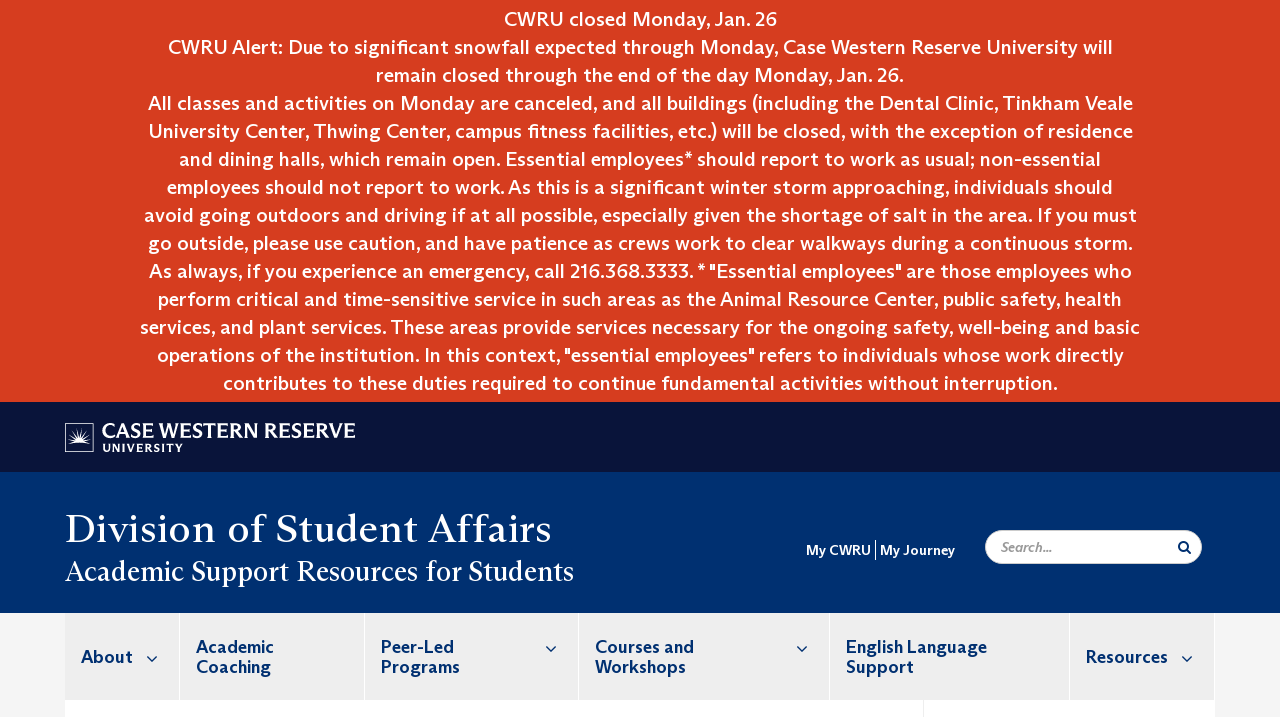

--- FILE ---
content_type: text/html; charset=UTF-8
request_url: https://case.edu/studentlife/academicresources/
body_size: 9610
content:
<!DOCTYPE html>
<html lang="en" dir="ltr" prefix="og: https://ogp.me/ns#">
  <head>
    <!-- datalayer begin -->
    
    <!-- datalayer end -->
    <!-- Google Tag Manager -->
    <script>(function(w,d,s,l,i){w[l]=w[l]||[];w[l].push({'gtm.start':
    new Date().getTime(),event:'gtm.js'});var f=d.getElementsByTagName(s)[0],
    j=d.createElement(s),dl=l!='dataLayer'?'&l='+l:'';j.async=true;j.src=
    'https://www.googletagmanager.com/gtm.js?id='+i+dl;f.parentNode.insertBefore(j,f);
    })(window,document,'script','dataLayer','GTM-M6NQD8');</script>
    <!-- End Google Tag Manager -->
    <meta charset="utf-8" />
<meta name="keywords" content="academic, resources" />
<link rel="shortlink" href="https://case.edu/studentlife/academicresources/" />
<link rel="canonical" href="https://case.edu/studentlife/academicresources/" />
<link rel="image_src" href="https://case.edu/images/cwru-social-logo.jpg" />
<meta name="referrer" content="no-referrer-when-downgrade" />
<meta name="rights" content="Copyright © 2026 Case Western Reserve University. All rights reserved." />
<meta property="og:site_name" content="Academic Support Resources for Students" />
<meta property="og:type" content="website" />
<meta property="og:url" content="https://case.edu/studentlife/academicresources/" />
<meta property="og:title" content="Academic Support Resources for Students | Case Western Reserve University" />
<meta property="og:image" content="https://case.edu/images/cwru-social-logo.jpg" />
<meta property="og:image:type" content="&#039;image/jpeg&#039;" />
<meta property="og:image:width" content="265" />
<meta property="og:image:height" content="265" />
<meta property="place:location:latitude" content="41.499560" />
<meta property="place:location:longitude" content="-81.607310" />
<meta property="og:street_address" content="2083 Martin Luther King Jr. Dr." />
<meta property="og:locality" content="Cleveland" />
<meta property="og:region" content="Ohio" />
<meta property="og:postal_code" content="44106" />
<meta property="og:country_name" content="United States" />
<meta property="og:locale" content="en_US" />
<meta name="Generator" content="Drupal 10 (https://www.drupal.org)" />
<meta name="MobileOptimized" content="width" />
<meta name="HandheldFriendly" content="true" />
<meta name="viewport" content="width=device-width, initial-scale=1.0" />

    <title>Academic Support Resources for Students | Case Western Reserve University</title>
    <link rel="stylesheet" media="all" href="/studentlife/academicresources/libraries/slick/slick/slick.css?subzfj" />
<link rel="stylesheet" media="all" href="/studentlife/academicresources/modules/contrib/cms_content_sync/css/entity-form.css?subzfj" />
<link rel="stylesheet" media="all" href="/studentlife/academicresources/core/modules/node/css/node.module.css?subzfj" />
<link rel="stylesheet" media="all" href="/studentlife/academicresources/modules/contrib/slick/css/layout/slick.module.css?subzfj" />
<link rel="stylesheet" media="all" href="/studentlife/academicresources/core/modules/system/css/components/align.module.css?subzfj" />
<link rel="stylesheet" media="all" href="/studentlife/academicresources/core/modules/system/css/components/fieldgroup.module.css?subzfj" />
<link rel="stylesheet" media="all" href="/studentlife/academicresources/core/modules/system/css/components/container-inline.module.css?subzfj" />
<link rel="stylesheet" media="all" href="/studentlife/academicresources/core/modules/system/css/components/clearfix.module.css?subzfj" />
<link rel="stylesheet" media="all" href="/studentlife/academicresources/core/modules/system/css/components/details.module.css?subzfj" />
<link rel="stylesheet" media="all" href="/studentlife/academicresources/core/modules/system/css/components/hidden.module.css?subzfj" />
<link rel="stylesheet" media="all" href="/studentlife/academicresources/core/modules/system/css/components/item-list.module.css?subzfj" />
<link rel="stylesheet" media="all" href="/studentlife/academicresources/core/modules/system/css/components/js.module.css?subzfj" />
<link rel="stylesheet" media="all" href="/studentlife/academicresources/core/modules/system/css/components/nowrap.module.css?subzfj" />
<link rel="stylesheet" media="all" href="/studentlife/academicresources/core/modules/system/css/components/position-container.module.css?subzfj" />
<link rel="stylesheet" media="all" href="/studentlife/academicresources/core/modules/system/css/components/reset-appearance.module.css?subzfj" />
<link rel="stylesheet" media="all" href="/studentlife/academicresources/core/modules/system/css/components/resize.module.css?subzfj" />
<link rel="stylesheet" media="all" href="/studentlife/academicresources/core/modules/system/css/components/system-status-counter.css?subzfj" />
<link rel="stylesheet" media="all" href="/studentlife/academicresources/core/modules/system/css/components/system-status-report-counters.css?subzfj" />
<link rel="stylesheet" media="all" href="/studentlife/academicresources/core/modules/system/css/components/system-status-report-general-info.css?subzfj" />
<link rel="stylesheet" media="all" href="/studentlife/academicresources/core/modules/system/css/components/tablesort.module.css?subzfj" />
<link rel="stylesheet" media="all" href="/studentlife/academicresources/modules/contrib/blazy/css/blazy.css?subzfj" />
<link rel="stylesheet" media="all" href="/studentlife/academicresources/modules/contrib/blazy/css/components/blazy.loading.css?subzfj" />
<link rel="stylesheet" media="all" href="/studentlife/academicresources/core/modules/views/css/views.module.css?subzfj" />
<link rel="stylesheet" media="all" href="/studentlife/academicresources/modules/custom/custom_gin_override/css/gin-custom.css?subzfj" />
<link rel="stylesheet" media="all" href="/studentlife/academicresources/modules/contrib/paragraphs/css/paragraphs.unpublished.css?subzfj" />
<link rel="stylesheet" media="all" href="/studentlife/academicresources/themes/custom/crew/css/style.css?subzfj" />

    
    <script type="text/javascript">
      if (/MSIE \d|Trident.*rv:/.test(navigator.userAgent)) {document.write('<script src="https://dudbm6bcnmy8e.cloudfront.net/cwru-drupal-assets/scripts/ieshim.js"><\/script>')};
    </script>
  </head>
  <body>
    <!-- Google Tag Manager (noscript) -->
    <noscript aria-hidden="true"><iframe src="https://www.googletagmanager.com/ns.html?id=GTM-M6NQD8"
    height="0" width="0" style="display:none;visibility:hidden"></iframe></noscript>
    <!-- End Google Tag Manager (noscript) -->
        <a href="#main-content" class="visually-hidden focusable" role="navigation" aria-label="Jump to content">
      Skip to main content
    </a>
    
      <div class="dialog-off-canvas-main-canvas" data-off-canvas-main-canvas>
    
  
    <!-- hard code RAVE alert -->
    <div id="cwruravealert"></div>
    <script type="text/javascript">
      function raveCallback(data) {
        if (data !== undefined) {
          if (window['console']) { console.log(data); }
          var div = document.getElementById('cwruravealert');
          div.style.backgroundColor = data.bgcolor;
          div.style.color = data.fgcolor;
          div.style.width = '100%';
          div.style.fontWeight = '500';
          div.style.fontFamily = 'Arizona';
          div.style.padding = '5px 1% 5px 1%';
          var alert_div = document.createElement('div');
          alert_div.style.margin = 'auto';
          alert_div.style.maxWidth = '1000px';
          alert_div.style.width = '100%';
          alert_div.style.fontWeight = '500';
          alert_div.style.fontFamily = 'Arizona';
          alert_div.style.textAlign = 'center';
          var field;
          for (field of ['header', 'status', 'event', 'headline', 'description', 'instruction', 'note', 'web', 'contact']) {
            if (data[field]) {
              var field_div = document.createElement('div');
              field_div.innerHTML = data[field];
              alert_div.appendChild(field_div);
            }
          }
          div.appendChild(alert_div);
        }
      }
    </script>
    <script type="text/javascript" src="//webapps.case.edu/t4/rave/jsonp.pl?callback=raveCallback"></script>
    <!-- END RAVE ALERT -->

    
  
<!-- BEGIN PRINT HEADER -->
  <header class="visible-print-block" aria-hidden="true" aria-label="Print Header" role="presentation">
    <img src="https://dudbm6bcnmy8e.cloudfront.net/cwru/img/cwru_logo_primary_black_print.jpeg" alt="Case Western Reserve University" class="logo-default" aria-hidden="true">
  </header>
<!-- END PRINT HEADER -->

<!-- BEGIN SITE HEADER -->


<!-- BEGIN HEADER TOP -->
<div class="page-header-top" role="banner" aria-label="Case Western Reserve University Logo Banner">
  <div class="container">
    <!-- BEGIN LOGO -->
    <div class="page-logo">
      <a href="//case.edu/">
        <img src="https://dudbm6bcnmy8e.cloudfront.net/cwru/img/cwru_logo_primary_white.svg" onerror="javascript:this.src='https://dudbm6bcnmy8e.cloudfront.net/cwru/img/cwru_logo_primary_white.png';this.style.margin='-12px 0px';this.style.minHeight='55px'" alt="Case Western Reserve University" class="logo-default" title="Case Western Reserve University">
        <span class="sr-only">Go to case.edu</span>
      </a>
    </div>
    <!-- END LOGO -->
    <!-- BEGIN TOP NAVIGATION MENU -->
    <div class="top-menu hidden-sm hidden-xs">
          </div>
    <!-- END TOP NAVIGATION MENU -->
  </div>
</div>
<!-- END HEADER TOP -->


  <div class="page-head" role="banner" aria-label="School Name Banner">
              
<div class="container">
  <div class="col-md-6">
              <div class="page-title">
          <div>
            	      <a href="https://case.edu/studentlife">
            	      Division of Student Affairs
	    </a>
	  </div>
	        </div>
      <a href="https://case.edu/studentlife/academicresources/">
        <div class="department-header">
                <h1>Academic Support Resources for Students</h1>
  
        </div>
      </a>
        </div>

  <div class="col-md-6">
        
    <div class="inputs pull-right hidden-xs hidden-sm ">
      <form action="//www.case.edu/search-results/" class="navbar__search-form desktop" name="searchForm" role="search" aria-label="desktop search">
        <div class="input-group">
          <span class="search-icon hidden-md hidden-lg"></span>
          <input placeholder="Search..." title="searchbox" type="search" class="navbar__search form-control form-search form-control" name="q" maxlength="128" size="15" onfocus="if(!this._haschanged){this.value=''};this._haschanged=true;">
          <span class="mobile-search-btn input-group-btn">
            <button type="submit" class="button js-form-submit form-submit btn icon-only" aria-label="Submit Search">
              <span class="sr-only">Search</span>
              <span class="fa fa-search" aria-hidden="true"></span>
            </button>
          </span>
          <input type="hidden" name="cx" value="004305171799132815236:ciq4c8b3yv4">
          <input type="hidden" name="ie" value="UTF-8">
          <input class="hidden" role="button" name="sa" type="submit" title="search" alt="search" value="search">
        </div>
      </form>
    </div>

  </div>
</div>

<div class="container">
  </div>

      </div>


                          

    <div >
      <header class="navbar navbar-default container" id="navbar" role="navigation" aria-labelledby="block-crew-main-menu">
                <div class="col-xs-12 no-padding">
        <div class="navbar-header">
            <div class="hidden-xs hidden-sm region region-navigation">
    <nav aria-label="mainmenumenu navigation menu"  id="block-crew-main-menu">
          
      

              <ul block="block-crew-main-menu" class="menu nav navbar-nav" role="menubar">
        <li class="hidden-md hidden-lg mobile-search-box" role="menuitem" tabindex="-1">
          <form action="//www.case.edu/search-results/" class="navbar__search-form" name="searchForm" role="search" aria-label="main search">
            <span class="search-icon hidden-md hidden-lg"></span>
            <input placeholder="Search CWRU" title="searchbox" type="search" class="navbar__search" name="q" onfocus="if(!this._haschanged){this.value=''};this._haschanged=true;">
            <span class="mobile-search-btn">
              <button type="submit" class="btn submit" aria-label="Submit Search">
                <i class="fa fa-search" aria-hidden="true"></i><span class="sr-only">Submit Search</span>
              </button>
            </span>
            <input type="hidden" name="cx" value="004305171799132815236:ciq4c8b3yv4">
            <input type="hidden" name="ie" value="UTF-8">
            <input class="hidden" role="button" name="sa" type="submit" title="search" alt="search">
          </form>
        </li>
                            <li class="expanded dropdown" role="menuitem" tabindex="-1">
        <a href="/studentlife/academicresources/about">About <span class="arrow" aria-haspopup="true"></span></a>
                                  <ul block="block-crew-main-menu" class="menu dropdown-menu" role="menu" aria-hidden="true" tabindex="-1">
                            <li role="menuitem">
        <a href="/studentlife/academicresources/about/meet-our-staff" data-drupal-link-system-path="node/576">Meet Our Staff</a>
                  </li>
                        <li role="menuitem">
        <a href="/studentlife/academicresources/about/contact-us" data-drupal-link-system-path="node/581">Contact Us</a>
                  </li>
        </ul>
  
            </li>
                        <li role="menuitem">
        <a href="/studentlife/academicresources/academic-coaching" data-drupal-link-system-path="node/586">Academic Coaching</a>
                  </li>
                        <li class="expanded dropdown" role="menuitem" tabindex="-1">
        <a href="/studentlife/academicresources/peer-led-programs">Peer-Led Programs <span class="arrow" aria-haspopup="true"></span></a>
                                  <ul block="block-crew-main-menu" class="menu dropdown-menu" role="menu" aria-hidden="true" tabindex="-1">
                            <li role="menuitem">
        <a href="/studentlife/academicresources/peer-led-programs/peer-tutoring" data-drupal-link-system-path="node/601">Peer Tutoring</a>
                  </li>
                        <li role="menuitem">
        <a href="/studentlife/academicresources/peer-led-programs/study-group-1" data-drupal-link-system-path="node/621">Study Group +1</a>
                  </li>
                        <li role="menuitem">
        <a href="/studentlife/academicresources/peer-led-programs/supplemental-instruction-si" data-drupal-link-system-path="node/626">Supplemental Instruction (SI)</a>
                  </li>
                        <li role="menuitem">
        <a href="/studentlife/academicresources/peer-led-programs/peer-academic-coaching" data-drupal-link-system-path="node/691">Peer Academic Coaching</a>
                  </li>
        </ul>
  
            </li>
                        <li class="expanded dropdown" role="menuitem" tabindex="-1">
        <a href="/studentlife/academicresources/courses-and-workshops">Courses and Workshops <span class="arrow" aria-haspopup="true"></span></a>
                                  <ul block="block-crew-main-menu" class="menu dropdown-menu" role="menu" aria-hidden="true" tabindex="-1">
                            <li role="menuitem">
        <a href="/studentlife/academicresources/courses-and-workshops/success-workshops" data-drupal-link-system-path="node/641">Success Workshops</a>
                  </li>
                        <li role="menuitem">
        <a href="/studentlife/academicresources/courses-and-workshops/univ-100" data-drupal-link-system-path="node/646">UNIV 100</a>
                  </li>
        </ul>
  
            </li>
                        <li role="menuitem">
        <a href="/studentlife/academicresources/english-language-support" data-drupal-link-system-path="node/656">English Language Support</a>
                  </li>
                        <li class="expanded dropdown" role="menuitem" tabindex="-1">
        <a href="/studentlife/academicresources/resources">Resources <span class="arrow" aria-haspopup="true"></span></a>
                                  <ul block="block-crew-main-menu" class="menu dropdown-menu" role="menu" aria-hidden="true" tabindex="-1">
                            <li role="menuitem">
        <a href="/studentlife/academicresources/resources/tips-academic-success" data-drupal-link-system-path="node/651">Tips for Academic Success</a>
                  </li>
                        <li role="menuitem">
        <a href="/studentlife/academicresources/resources/apps-academic-success" data-drupal-link-system-path="node/693">Apps for Academic Success</a>
                  </li>
                        <li role="menuitem">
        <a href="/studentlife/academicresources/resources/campus-resources" data-drupal-link-system-path="node/694">Campus Resources</a>
                  </li>
                        <li role="menuitem">
        <a href="/studentlife/academicresources/resources/self-assessments" data-drupal-link-system-path="node/661">Self-Assessments</a>
                  </li>
        </ul>
  
            </li>
        </ul>
  



  </nav>

  </div>

                                <button type="button" class="navbar-toggle" data-toggle="collapse" data-target="#navbar-collapse">
              <span class="sr-only">Toggle navigation</span>
              <i class="fa fa-bars" aria-hidden="true"></i>
              Navigation + Search
            </button>
                  </div>
      </div>
                          <div id="navbar-collapse" class="navbar-collapse collapse">
              	<div class="hidden-md hidden-lg row region region-navigation-collapsible">
    	<nav aria-label="mobilemenu navigation menu"  id="block-crew-mobile-nav">
          
      

              <ul block="block-crew-mobile-nav" class="menu nav navbar-nav" role="menubar">
        <li class="hidden-md hidden-lg mobile-search-box" role="menuitem" tabindex="-1">
          <form action="//www.case.edu/search-results/" class="navbar__search-form" name="searchForm" role="search" aria-label="mobile search">
            <span class="search-icon hidden-md hidden-lg"></span>
            <input placeholder="Search CWRU" title="searchbox" type="search" class="navbar__search" name="q" onfocus="if(!this._haschanged){this.value=''};this._haschanged=true;">
            <span class="mobile-search-btn">
              <button type="submit" class="btn submit" aria-label="Submit Search">
                <i class="fa fa-search" aria-hidden="true"></i><span class="sr-only">Submit Search</span>
              </button>
            </span>
            <input type="hidden" name="cx" value="004305171799132815236:ciq4c8b3yv4">
            <input type="hidden" name="ie" value="UTF-8">
            <input class="hidden" role="button" name="sa" type="submit" title="search" alt="search">
          </form>
        </li>
                            <li class="expanded dropdown" role="menuitem" tabindex="-1">
        <a href="/studentlife/academicresources/about">About <span class="arrow" aria-haspopup="true"></span></a>
                                  <ul block="block-crew-mobile-nav" class="menu dropdown-menu" role="menu" aria-hidden="true" tabindex="-1">
                            <li role="menuitem">
        <a href="/studentlife/academicresources/about/meet-our-staff" data-drupal-link-system-path="node/576">Meet Our Staff</a>
                  </li>
                        <li role="menuitem">
        <a href="/studentlife/academicresources/about/contact-us" data-drupal-link-system-path="node/581">Contact Us</a>
                  </li>
        </ul>
  
            </li>
                        <li role="menuitem">
        <a href="/studentlife/academicresources/academic-coaching" data-drupal-link-system-path="node/586">Academic Coaching</a>
                  </li>
                        <li class="expanded dropdown" role="menuitem" tabindex="-1">
        <a href="/studentlife/academicresources/peer-led-programs">Peer-Led Programs <span class="arrow" aria-haspopup="true"></span></a>
                                  <ul block="block-crew-mobile-nav" class="menu dropdown-menu" role="menu" aria-hidden="true" tabindex="-1">
                            <li role="menuitem">
        <a href="/studentlife/academicresources/peer-led-programs/peer-tutoring" data-drupal-link-system-path="node/601">Peer Tutoring</a>
                  </li>
                        <li role="menuitem">
        <a href="/studentlife/academicresources/peer-led-programs/study-group-1" data-drupal-link-system-path="node/621">Study Group +1</a>
                  </li>
                        <li role="menuitem">
        <a href="/studentlife/academicresources/peer-led-programs/supplemental-instruction-si" data-drupal-link-system-path="node/626">Supplemental Instruction (SI)</a>
                  </li>
                        <li role="menuitem">
        <a href="/studentlife/academicresources/peer-led-programs/peer-academic-coaching" data-drupal-link-system-path="node/691">Peer Academic Coaching</a>
                  </li>
        </ul>
  
            </li>
                        <li class="expanded dropdown" role="menuitem" tabindex="-1">
        <a href="/studentlife/academicresources/courses-and-workshops">Courses and Workshops <span class="arrow" aria-haspopup="true"></span></a>
                                  <ul block="block-crew-mobile-nav" class="menu dropdown-menu" role="menu" aria-hidden="true" tabindex="-1">
                            <li role="menuitem">
        <a href="/studentlife/academicresources/courses-and-workshops/success-workshops" data-drupal-link-system-path="node/641">Success Workshops</a>
                  </li>
                        <li role="menuitem">
        <a href="/studentlife/academicresources/courses-and-workshops/univ-100" data-drupal-link-system-path="node/646">UNIV 100</a>
                  </li>
        </ul>
  
            </li>
                        <li role="menuitem">
        <a href="/studentlife/academicresources/english-language-support" data-drupal-link-system-path="node/656">English Language Support</a>
                  </li>
                        <li class="expanded dropdown" role="menuitem" tabindex="-1">
        <a href="/studentlife/academicresources/resources">Resources <span class="arrow" aria-haspopup="true"></span></a>
                                  <ul block="block-crew-mobile-nav" class="menu dropdown-menu" role="menu" aria-hidden="true" tabindex="-1">
                            <li role="menuitem">
        <a href="/studentlife/academicresources/resources/tips-academic-success" data-drupal-link-system-path="node/651">Tips for Academic Success</a>
                  </li>
                        <li role="menuitem">
        <a href="/studentlife/academicresources/resources/apps-academic-success" data-drupal-link-system-path="node/693">Apps for Academic Success</a>
                  </li>
                        <li role="menuitem">
        <a href="/studentlife/academicresources/resources/campus-resources" data-drupal-link-system-path="node/694">Campus Resources</a>
                  </li>
                        <li role="menuitem">
        <a href="/studentlife/academicresources/resources/self-assessments" data-drupal-link-system-path="node/661">Self-Assessments</a>
                  </li>
        </ul>
  
            </li>
        </ul>
  



  </nav>

  	</div>

          </div>
                      </header>
    </div>
  

  <div role="main" class="main-container container  js-quickedit-main-content">

                
                                      <div class="highlighted">  <div class="region region-highlighted">
    <div data-drupal-messages-fallback class="hidden"></div>

  </div>
</div>
                  
                
                
      <div class="row pre-sidebar">
                                
      
            <section role="region" aria-label="main-content"  class="col-xs-12">
                          <a id="main-content"></a>
            <div class="region region-content">
      <article class="homepage-w-sidebar full clearfix">

  
    

  
  <div class="content">
    <div class="row">
      <div class="col-lg-9 col-md-9 col-sm-12 col-xs-12 border-right content-col">
        <div class="slick blazy slick--field slick--field-hero-twocol-ref slick--field-hero-twocol-ref--full unslick slick--optionset--cwru-slideshow slick--less" data-blazy="">  <div class="slick__slide slide slide--0">

  <div class="paragraph paragraph--type--hero-one-column paragraph--view-mode--default">
                  
            <div class="field field--name-field-hero-one-image-ref field--type-entity-reference field--label-hidden field--item"><div class="media-image-container">
  
  
            <div class="field field--name-field-image field--type-image field--label-hidden field--item">  <img loading="lazy" src="/studentlife/academicresources/sites/default/files/styles/hero_one_column/public/2023-08/ssihomehero2_0.jpg?h=29c18064&amp;itok=FGgqYd9L" width="1200" height="450" alt="Case Western Reserve University student reading on stairs at Tinkham Veale University Center" class="img-responsive" />


</div>
      
</div>
</div>
      
<div  class="carousel-caption">
    
                  <div class="field field--name-field-hero-one-description field--type-text-long field--label-hidden field--item"><p><strong>Welcome to Academic Support Resources for Students! </strong>We are here to empower you to achieve your potential as an active, confident and independent learner.</p>
</div>
      
  </div>
            </div>
</div>
</div>

      <div class="field field--name-field-twocol-subfeature-ref field--type-entity-reference-revisions field--label-hidden field--items">
              <div class="field--item">  <div class="paragraph paragraph--type--subfeatures-group paragraph--view-mode--default">
          
      <div class="field field--name-field-group-subfeature-section-r field--type-entity-reference-revisions field--label-hidden field--items">
              <div class="field--item">
<div class="subfeature-section no-image paragraph paragraph--type--subfeature-section paragraph--view-mode--default">
  
  <div class="subfeature-section__content-wrapper">
          <div class="subfeature-section__header">
        
            <div class="field field--name-field-sf-section-title field--type-string field--label-hidden field--item">Academic Coaching</div>
      
      </div>
    
          <div class="subfeature-section__body">
        
            <div class="field field--name-field-sf-section-content field--type-text-long field--label-hidden field--item"><p>We’ll work with you through one-on-one individual consultations to help improve academic skills, including time management and test-taking strategies.</p>
</div>
      
      </div>
    
    
  </div>

      <div class="subfeature-section__section-link">
      
            <div class="field field--name-field-sf-section-link field--type-link field--label-hidden field--item"><a href="/studentlife/academicresources/academic-coaching">Learn more and schedule</a></div>
      
    </div>
  </div>
</div>
              <div class="field--item">
<div class="subfeature-section no-image paragraph paragraph--type--subfeature-section paragraph--view-mode--default">
  
  <div class="subfeature-section__content-wrapper">
          <div class="subfeature-section__header">
        
            <div class="field field--name-field-sf-section-title field--type-string field--label-hidden field--item">Peer-Led Programs</div>
      
      </div>
    
          <div class="subfeature-section__body">
        
            <div class="field field--name-field-sf-section-content field--type-text-long field--label-hidden field--item"><p>Looking for a study group or subject-matter help? We can help you find a peer tutor, form a study group with a skilled tutor, and connect you with supplemental instruction sessions.</p>
</div>
      
      </div>
    
    
  </div>

      <div class="subfeature-section__section-link">
      
            <div class="field field--name-field-sf-section-link field--type-link field--label-hidden field--item"><a href="/studentlife/academicresources/peer-led-programs">Find tutoring and more</a></div>
      
    </div>
  </div>
</div>
              <div class="field--item">
<div class="subfeature-section no-image paragraph paragraph--type--subfeature-section paragraph--view-mode--default">
  
  <div class="subfeature-section__content-wrapper">
          <div class="subfeature-section__header">
        
            <div class="field field--name-field-sf-section-title field--type-string field--label-hidden field--item">English Language</div>
      
      </div>
    
          <div class="subfeature-section__body">
        
            <div class="field field--name-field-sf-section-content field--type-text-long field--label-hidden field--item"><p>Conversation groups, spoken English language tutoring, workshops&nbsp;and courses are available for students who wish to practice their English language skills.</p>
</div>
      
      </div>
    
    
  </div>

      <div class="subfeature-section__section-link">
      
            <div class="field field--name-field-sf-section-link field--type-link field--label-hidden field--item"><a href="/studentlife/academicresources/english-language-support">Sharpen your skills</a></div>
      
    </div>
  </div>
</div>
          </div>
  
      </div>
</div>
          </div>
  <form class="node-homepage-w-sidebar-form node-form" data-drupal-selector="node-homepage-w-sidebar-form" action="/studentlife/academicresources/" method="post" id="node-homepage-w-sidebar-form" accept-charset="UTF-8">
  <input data-drupal-selector="edit-node-homepage-w-sidebar-form" type="hidden" name="form_id" value="node_homepage_w_sidebar_form" /><div class="field--type-string field--name-moderation-state field--widget-workflow-buttons form-group js-form-wrapper form-wrapper" data-drupal-selector="edit-moderation-state-wrapper" id="edit-moderation-state-wrapper">      
  </div>
<div data-drupal-selector="edit-actions" class="form-actions form-group js-form-wrapper form-wrapper" id="edit-actions"><button data-drupal-selector="edit-submit" class="button button--primary js-form-submit form-submit btn-success btn icon-before" type="submit" id="edit-submit" name="op" value="Save"><span class="icon glyphicon glyphicon-ok" aria-hidden="true"></span>
Save</button></div>

</form>

      </div>
      <div class="col-lg-3 col-md-3 col-sm-12 col-xs-12 sidebar-col">
        
      <div class="field field--name-field-twocol-sidebar-ref field--type-entity-reference-revisions field--label-hidden field--items">
              <div class="field--item">
<div class="stacked-button-wrapper paragraph paragraph--type--stacked-button-wrapper paragraph--view-mode--default blue_button">
  

      <section class="stacked-button-wrapper-field field--items field field--name-field-stacked-button-wrapper field--type-entity-reference-revisions field--label-hidden" aria-label="link group">
      <ul class="stacked-button-wrapper-field__items">
                  <li class="stacked-button-wrapper-field__item">
            

  
<div  class="stacked-buttons paragraph paragraph--type--stacked-buttons paragraph--view-mode--default">
  <a class="stacked-buttons__link stacked-buttons_link--" href="https://tutortrac.case.edu/">
    
    <div class="stacked-button__text">
      TutorTrac
    </div>
  </a>
</div>

          </li>
                  <li class="stacked-button-wrapper-field__item">
            

  
<div  class="stacked-buttons paragraph paragraph--type--stacked-buttons paragraph--view-mode--default">
  <a class="stacked-buttons__link stacked-buttons_link--" href="https://journey.case.edu/">
    
    <div class="stacked-button__text">
      My Journey
    </div>
  </a>
</div>

          </li>
                  <li class="stacked-button-wrapper-field__item">
            

  
<div  class="stacked-buttons paragraph paragraph--type--stacked-buttons paragraph--view-mode--default">
  <a class="stacked-buttons__link stacked-buttons_link--" href="https://community.case.edu/academicresources/events/">
    
    <div class="stacked-button__text">
      Events
    </div>
  </a>
</div>

          </li>
                  <li class="stacked-button-wrapper-field__item">
            

  
<div  class="stacked-buttons paragraph paragraph--type--stacked-buttons paragraph--view-mode--default">
  <a class="stacked-buttons__link stacked-buttons_link--" href="https://www.instagram.com/cwru.academic.resources/">
    
    <div class="stacked-button__text">
      Follow Us on Instagram
    </div>
  </a>
</div>

          </li>
                  <li class="stacked-button-wrapper-field__item">
            

  
<div  class="stacked-buttons paragraph paragraph--type--stacked-buttons paragraph--view-mode--default">
  <a class="stacked-buttons__link stacked-buttons_link--" href="https://case.edu/studentlife/academicresources/peer-led-programs/student-employment-opportunities">
    
    <div class="stacked-button__text">
      Join Our Team
    </div>
  </a>
</div>

          </li>
              </ul>
    </section>
  
</div>
</div>
          </div>
  
      </div>
    </div>

  </div>

</article>


  </div>

              </section>

                </div>
  </div>
      <footer aria-label="footer" class="footer container" role="contentinfo">
        <div class="region region-footer">
      <section role="region" aria-label="footer sections"  class="views-element-container block block-views block-views-blockfooter-block-footer clearfix" id="block-views-block-footer-block-footer">
  
    

      <div block="block-views-block-footer-block-footer" class="form-group"><div class="footer view view-footer view-id-footer view-display-id-block_footer js-view-dom-id-50b6423c1eea0b886b853b45e0b3c61bfe9b76d0e19b1e8cf0c30a59324bd8d1">
  
    
      
      <div class="view-content">
          <div class="views-row">



<div class="footer__block footer__block--university">
  <img src="https://dudbm6bcnmy8e.cloudfront.net/cwru/img/cwru_acronym_blue.svg" onerror="javascript:this.src='https://dudbm6bcnmy8e.cloudfront.net/cwru/img/cwru_acronym_blue.svg'" alt="Case Western Reserve University Logo with Tagline" class="footer__logo" title="Case Western Reserve University">
  <p>&copy; 2025 <a href="//case.edu/">Case Western Reserve University</a></p>
  <address>10900 Euclid Ave. Cleveland, Ohio 44106</address>
  <p>
    <a href="tel:12163682000">216.368.2000</a>
    <br />
    <a href="https://case.edu/utech/departments/information-security/policies/legal-privacy-notice">Legal Notice</a> | <a href="https://case.edu/privacy-statement/index.html">Privacy Policy</a>
    <br />
        <a href="https://case.edu/equity/sexual-harassment-title-ix/title-ix-notice-nondiscrimination" className="mt1">Title IX Notice of Non-Discrimination</a>
  </p>
</div>

<div class="footer__block footer__block--department">
  <img src="https://dudbm6bcnmy8e.cloudfront.net/cwru-drupal-assets/images/pin-icon.svg" alt="map marker" class="footer__map-icon hidden-sm hidden-xs">
  <div class="footer__department-info">
          <div class="footer__header h3">Academic Support Resources for Students</div>
              <strong>Campus Location:</strong>
      <p>
        Sears Library, Suite 247
                  <br>
          2083 Martin Luther King Jr. Dr.
                <br>
        Cleveland,
        OH
        44106
      </p>
    
          <strong>Mailing Address:</strong>
      <p>
        10900 Euclid Ave.
                <br>
        Cleveland,
        OH
        44106-7057
      </p>
              <p>
        <strong>Phone:</strong> <a href="tel:216.368.1937">216.368.1937</a>
      </p>
                                                                                                                                                                                                                                                                          <p>
              <strong>Email:</strong> <a href="mailto:academicresources@case.edu">academicresources@case.edu</a>
            </p>
                                                                  <p>
        <a href="mailto:academicresources@case.edu">Site Feedback</a>
      </p>
      </div>
</div>


<div class="footer__block footer__block--links">
  <div class="footer__header h3" tabindex="0">CWRU Links</div>
  <ul role="menu" class="footer-links">
    <li role="menuitem">
      <a href="https://case.edu/admissions/">Apply to CWRU</a>
    </li>
    <li role="menuitem">
      <a href="https://case.edu/give/">Give Now</a>
    </li>
    <li role="menuitem">
      <a href="https://case.edu/visit/">Visit Campus</a>
    </li>
    <li role="menuitem">
      <a href="https://webapps.case.edu/directory/">University Directory</a>
    </li>
  </ul>
</div>
</div>

    </div>
  
          </div>
</div>

  </section>


  </div>

<div class="scroll-to-top">
  <span class="fa-stack fa-lg">
      <i class="fa fa-circle fa-stack-2x fa-inverse" aria-hidden="true"></i>
      <i class="fa fa-arrow-up fa-stack-1x" aria-hidden="true"></i>
  </span>
</div>

    </footer>
  
  </div>

    
    <script type="application/json" data-drupal-selector="drupal-settings-json">{"path":{"baseUrl":"\/studentlife\/academicresources\/","pathPrefix":"","currentPath":"node\/566","currentPathIsAdmin":false,"isFront":true,"currentLanguage":"en"},"pluralDelimiter":"\u0003","suppressDeprecationErrors":true,"bootstrap":{"forms_has_error_value_toggle":1,"modal_animation":1,"modal_backdrop":"true","modal_focus_input":1,"modal_keyboard":1,"modal_select_text":1,"modal_show":1,"modal_size":"","popover_enabled":1,"popover_animation":1,"popover_auto_close":1,"popover_container":"body","popover_content":"","popover_delay":"0","popover_html":0,"popover_placement":"right","popover_selector":"","popover_title":"","popover_trigger":"click","tooltip_enabled":1,"tooltip_animation":1,"tooltip_container":"body","tooltip_delay":"0","tooltip_html":0,"tooltip_placement":"auto left","tooltip_selector":"","tooltip_trigger":"hover"},"crew":{"datalayer":{"site_name":"Homepage sidebar | Academic Support Resources for Students"},"new_datalayer":{"event":"ga4_site_name","ga4_site_name":"Homepage sidebar | Academic Support Resources for Students"}},"ajaxTrustedUrl":{"form_action_p_pvdeGsVG5zNF_XLGPTvYSKCf43t8qZYSwcfZl2uzM":true},"field_group":{"tabs":{"mode":"default","context":"form","settings":{"classes":"","id":"","direction":"vertical"}},"html_element":{"mode":"default","context":"view","settings":{"label":"Caption","element":"div","show_label":false,"label_element":"h3","attributes":"","effect":"none","speed":"fast","id":"","classes":"carousel-caption"}}},"widthBreakpoint":640,"blazy":{"loadInvisible":false,"offset":100,"saveViewportOffsetDelay":50,"loader":true,"unblazy":false,"visibleClass":false},"blazyIo":{"disconnect":false,"rootMargin":"0px","threshold":[0,0.25,0.5,0.75,1]},"slick":{"accessibility":true,"adaptiveHeight":false,"autoplay":false,"autoplaySpeed":3000,"pauseOnHover":true,"pauseOnDotsHover":false,"arrows":true,"downArrow":false,"downArrowTarget":"","downArrowOffset":0,"centerMode":false,"centerPadding":"50px","dots":false,"dotsClass":"slick-dots","draggable":true,"fade":false,"focusOnSelect":false,"infinite":true,"initialSlide":0,"lazyLoad":"ondemand","mouseWheel":false,"randomize":false,"rtl":false,"rows":1,"slidesPerRow":1,"slide":"","slidesToShow":1,"slidesToScroll":1,"speed":500,"swipe":true,"swipeToSlide":false,"edgeFriction":0.35,"touchMove":true,"touchThreshold":5,"useCSS":true,"cssEase":"ease","cssEaseBezier":"","cssEaseOverride":"","useTransform":true,"easing":"linear","variableWidth":false,"vertical":false,"verticalSwiping":false,"waitForAnimate":true},"user":{"uid":0,"permissionsHash":"7033de8a45d5472fc0c1df102f7fc2700e84711b6dfaf6250615e9b970ed4ed7"}}</script>
<script src="/studentlife/academicresources/modules/contrib/blazy/js/polyfill/blazy.polyfill.min.js?subzfj"></script>
<script src="/studentlife/academicresources/modules/contrib/blazy/js/polyfill/blazy.classlist.min.js?subzfj"></script>
<script src="/studentlife/academicresources/modules/contrib/blazy/js/polyfill/blazy.promise.min.js?subzfj"></script>
<script src="/studentlife/academicresources/modules/contrib/blazy/js/polyfill/blazy.raf.min.js?subzfj"></script>
<script src="/studentlife/academicresources/core/assets/vendor/jquery/jquery.min.js?v=3.7.1"></script>
<script src="/studentlife/academicresources/core/assets/vendor/underscore/underscore-min.js?v=1.13.7"></script>
<script src="/studentlife/academicresources/core/assets/vendor/once/once.min.js?v=1.0.1"></script>
<script src="/studentlife/academicresources/core/misc/drupalSettingsLoader.js?v=10.4.5"></script>
<script src="/studentlife/academicresources/core/misc/drupal.js?v=10.4.5"></script>
<script src="/studentlife/academicresources/core/misc/drupal.init.js?v=10.4.5"></script>
<script src="/studentlife/academicresources/core/misc/debounce.js?v=10.4.5"></script>
<script src="/studentlife/academicresources/modules/contrib/blazy/js/dblazy.min.js?subzfj"></script>
<script src="/studentlife/academicresources/modules/contrib/blazy/js/plugin/blazy.once.min.js?subzfj"></script>
<script src="/studentlife/academicresources/modules/contrib/blazy/js/plugin/blazy.sanitizer.min.js?subzfj"></script>
<script src="/studentlife/academicresources/modules/contrib/blazy/js/plugin/blazy.dom.min.js?subzfj"></script>
<script src="/studentlife/academicresources/modules/contrib/blazy/js/base/blazy.base.min.js?subzfj"></script>
<script src="/studentlife/academicresources/modules/contrib/blazy/js/plugin/blazy.dataset.min.js?subzfj"></script>
<script src="/studentlife/academicresources/modules/contrib/blazy/js/plugin/blazy.viewport.min.js?subzfj"></script>
<script src="/studentlife/academicresources/modules/contrib/blazy/js/plugin/blazy.xlazy.min.js?subzfj"></script>
<script src="/studentlife/academicresources/modules/contrib/blazy/js/plugin/blazy.observer.min.js?subzfj"></script>
<script src="/studentlife/academicresources/modules/contrib/blazy/js/plugin/blazy.loading.min.js?subzfj"></script>
<script src="/studentlife/academicresources/modules/contrib/blazy/js/polyfill/blazy.webp.min.js?subzfj"></script>
<script src="/studentlife/academicresources/modules/contrib/blazy/js/base/blazy.min.js?subzfj"></script>
<script src="/studentlife/academicresources/modules/contrib/blazy/js/base/io/bio.min.js?subzfj"></script>
<script src="/studentlife/academicresources/libraries/slick/slick/slick.min.js?v=1.x"></script>
<script src="/studentlife/academicresources/modules/contrib/blazy/js/base/io/bio.media.min.js?subzfj"></script>
<script src="/studentlife/academicresources/modules/contrib/blazy/js/base/blazy.drupal.min.js?subzfj"></script>
<script src="/studentlife/academicresources/modules/contrib/blazy/js/blazy.load.min.js?subzfj"></script>
<script src="/studentlife/academicresources/themes/contrib/bootstrap/js/bootstrap-pre-init.js?subzfj"></script>
<script src="/studentlife/academicresources/themes/contrib/bootstrap/js/drupal.bootstrap.js?subzfj"></script>
<script src="/studentlife/academicresources/themes/contrib/bootstrap/js/attributes.js?subzfj"></script>
<script src="/studentlife/academicresources/themes/contrib/bootstrap/js/theme.js?subzfj"></script>
<script src="/studentlife/academicresources/themes/contrib/bootstrap/js/popover.js?subzfj"></script>
<script src="/studentlife/academicresources/themes/contrib/bootstrap/js/tooltip.js?subzfj"></script>
<script src="/studentlife/academicresources/modules/contrib/cms_content_sync/js/entity-form.js?v=1.x"></script>
<script src="/studentlife/academicresources/core/misc/form.js?v=10.4.5"></script>
<script src="/studentlife/academicresources/themes/contrib/bootstrap/js/misc/form.js?subzfj"></script>
<script src="/studentlife/academicresources/themes/contrib/bootstrap/js/misc/vertical-tabs.js?subzfj"></script>
<script src="/studentlife/academicresources/themes/custom/crew/bootstrap/assets/javascripts/bootstrap/affix.js?subzfj"></script>
<script src="/studentlife/academicresources/themes/custom/crew/bootstrap/assets/javascripts/bootstrap/alert.js?subzfj"></script>
<script src="/studentlife/academicresources/themes/custom/crew/bootstrap/assets/javascripts/bootstrap/button.js?subzfj"></script>
<script src="/studentlife/academicresources/themes/custom/crew/bootstrap/assets/javascripts/bootstrap/carousel.js?subzfj"></script>
<script src="/studentlife/academicresources/themes/custom/crew/bootstrap/assets/javascripts/bootstrap/collapse.js?subzfj"></script>
<script src="/studentlife/academicresources/themes/custom/crew/bootstrap/assets/javascripts/bootstrap/dropdown.js?subzfj"></script>
<script src="/studentlife/academicresources/themes/custom/crew/bootstrap/assets/javascripts/bootstrap/modal.js?subzfj"></script>
<script src="/studentlife/academicresources/themes/custom/crew/bootstrap/assets/javascripts/bootstrap/tooltip.js?subzfj"></script>
<script src="/studentlife/academicresources/themes/custom/crew/bootstrap/assets/javascripts/bootstrap/popover.js?subzfj"></script>
<script src="/studentlife/academicresources/themes/custom/crew/bootstrap/assets/javascripts/bootstrap/scrollspy.js?subzfj"></script>
<script src="/studentlife/academicresources/themes/custom/crew/bootstrap/assets/javascripts/bootstrap/tab.js?subzfj"></script>
<script src="/studentlife/academicresources/themes/custom/crew/bootstrap/assets/javascripts/bootstrap/transition.js?subzfj"></script>
<script src="/studentlife/academicresources/themes/custom/crew/js/datalayer.js?subzfj"></script>
<script src="/studentlife/academicresources/themes/custom/crew/js/app.js?v=1.12"></script>
<script src="/studentlife/academicresources/modules/custom/custom_gin_override/js/overrides.js?subzfj"></script>
<script src="/studentlife/academicresources/modules/contrib/slick/js/slick.load.min.js?v=10.4.5"></script>

  </body>
</html>


--- FILE ---
content_type: image/svg+xml
request_url: https://dudbm6bcnmy8e.cloudfront.net/cwru-drupal-assets/images/pin-icon.svg
body_size: 627
content:
<?xml version="1.0" encoding="utf-8"?>
<!-- Generator: Adobe Illustrator 27.5.0, SVG Export Plug-In . SVG Version: 6.00 Build 0)  -->
<svg version="1.1" id="Layer_1" xmlns="http://www.w3.org/2000/svg" xmlns:xlink="http://www.w3.org/1999/xlink" x="0px" y="0px"
	 viewBox="0 0 28.1 38.8" style="enable-background:new 0 0 28.1 38.8;" xml:space="preserve">
<style type="text/css">
	.st0{fill:#003071;}
</style>
<path class="st0" d="M2.5,22.1L2.5,22.1C-1.9,15.8-0.4,7,6,2.6S21.1-0.4,25.6,6c3.4,4.8,3.4,11.3,0,16.1h0L14,38.8L2.5,22.1z
	 M6.1,14.1c0,4.4,3.6,8,8,8s8-3.6,8-8s-3.6-8-8-8l0,0C9.6,6.1,6.1,9.6,6.1,14.1L6.1,14.1z"/>
</svg>
